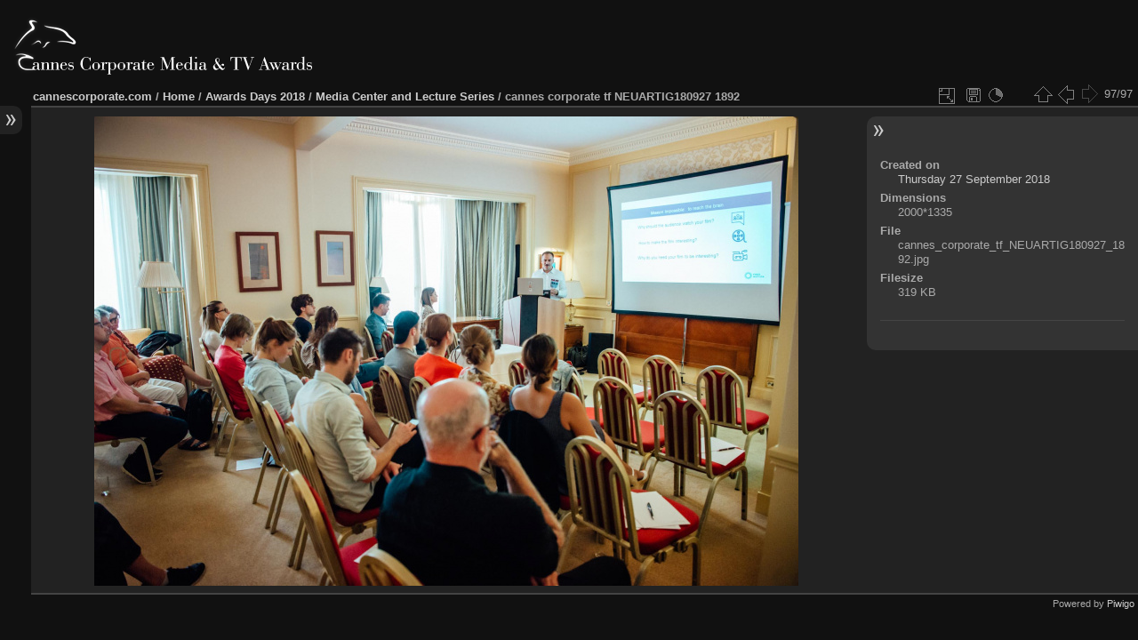

--- FILE ---
content_type: text/html; charset=utf-8
request_url: https://www.cannescorporate.com/gallery/picture.php?/4835/category/51
body_size: 3337
content:
<!DOCTYPE HTML PUBLIC "-//W3C//DTD HTML 4.01//EN" "http://www.w3.org/TR/html4/strict.dtd">
<html lang="en" dir="ltr">
<head>
<meta http-equiv="Content-Type" content="text/html; charset=utf-8">
<meta name="generator" content="Piwigo (aka PWG), see piwigo.org">
<meta name="description" content="cannes corporate tf NEUARTIG180927 1892 - cannes_corporate_tf_NEUARTIG180927_1892.jpg">

<title>cannes corporate tf NEUARTIG180927 1892 | Cannes Corporate Media & TV Awards</title><link rel="shortcut icon" type="image/x-icon" href="themes/default/icon/favicon.ico">

<link rel="start" title="Home" href="/gallery/" >
<link rel="search" title="Search" href="search.php" >
<link rel="first" title="First" href="picture.php?/4739/category/51" ><link rel="prev" title="Previous" href="picture.php?/4834/category/51" ><link rel="up" title="Thumbnails" href="index.php?/category/51" >
<link rel="stylesheet" type="text/css" href="_data/combined/sehq16.css">

 
	<!--[if lt IE 7]>
		<link rel="stylesheet" type="text/css" href="themes/default/fix-ie5-ie6.css">
	<![endif]-->
	<!--[if IE 7]>
		<link rel="stylesheet" type="text/css" href="themes/default/fix-ie7.css">
	<![endif]-->
	


	<!--[if lt IE 8]>
		<link rel="stylesheet" type="text/css" href="themes/cannes/fix-ie7.css">
	<![endif]-->


<link rel="canonical" href="picture.php?/4835">


<!--[if lt IE 7]>
<script type="text/javascript" src="themes/default/js/pngfix.js"></script>
<![endif]-->




<meta property="og:title" content="cannes corporate tf NEUARTIG180927 1892 | Cannes Corporate Media & TV Awards">
<meta property="og:description" content="cannes corporate tf NEUARTIG180927 1892 - cannes_corporate_tf_NEUARTIG180927_1892.jpg">
<meta property="og:site_name" content="Cannes Corporate Media & TV Awards">
<meta property="og:type" content="article">
<meta property="og:image" content="http://www.cannescorporte.com/gallery/_data/i/upload/2018/09/28/20180928080656-0c05d79d-sq.jpg">
<meta property="og:url" content="http://www.cannescorporte.com/gallery/picture.php?/4835/category/51">
<div id="fb-root"></div>

</head>

<body id="thePicturePage">
<div id="the_page">


<div id="theHeader">
	<h1 style="display: none;">Cannes Corporate Media &amp; TV Awards: Image Galleries</h1>
	<div id="logocontainer">
		<a href="/" title="Cannes Corporate Media &amp; TV Awards: Home"><img src="themes/cannes/images/cannescorporate_logo.gif" alt="Cannes Corporate Media &amp; TV Awards" id="ccmtvlogo" width="337" height="65"></a>
	</div>
</div>

<div id="menubar">
	<dl id="mbCategories">
<dt>
	<a href="index.php?/categories">Image Galleries</a>
</dt>
<dd>
  <ul>
    <li >
      <a href="index.php?/category/62"  title="504 photos in 5 sub-albums">Awards Days 2019</a>
      <span class="menuInfoCatByChild" title="504 photos in 5 sub-albums">[504]</span>
      </li>
    
    <li >
      <a href="index.php?/category/49" rel="up" title="633 photos in 5 sub-albums">Awards Days 2018</a>
      <span class="menuInfoCatByChild" title="633 photos in 5 sub-albums">[633]</span>
    <ul>
    <li >
      <a href="index.php?/category/55"  title="202 photos in this album">Awards Gala Dinner</a>
      <span class="menuInfoCat" title="202 photos in this album">[202]</span>
      </li>
    
    <li >
      <a href="index.php?/category/50"  title="121 photos in this album">Welcome Evening/InterContinental Carlton</a>
      <span class="menuInfoCat" title="121 photos in this album">[121]</span>
      </li>
    
    <li class="selected">
      <a href="index.php?/category/51"  title="97 photos in this album">Media Center and Lecture Series</a>
      <span class="menuInfoCat" title="97 photos in this album">[97]</span>
      </li>
    
    <li >
      <a href="index.php?/category/52"  title="181 photos in this album">Welcome Champagne</a>
      <span class="menuInfoCat" title="181 photos in this album">[181]</span>
      </li>
    
    <li >
      <a href="index.php?/category/54"  title="32 photos in this album">Dolphin Lounge</a>
      <span class="menuInfoCat" title="32 photos in this album">[32]</span>
      </li>
    </ul></li>
    <li >
      <a href="index.php?/category/43"  title="405 photos in 5 sub-albums">Awards Days 2017</a>
      <span class="menuInfoCatByChild" title="405 photos in 5 sub-albums">[405]</span>
      </li>
    
    <li >
      <a href="index.php?/category/gala2016"  title="322 photos in 5 sub-albums">Awards Days 2016</a>
      <span class="menuInfoCatByChild" title="322 photos in 5 sub-albums">[322]</span>
      </li>
    
    <li >
      <a href="index.php?/category/gala2015"  title="851 photos in 5 sub-albums">Awards Days 2015</a>
      <span class="menuInfoCatByChild" title="851 photos in 5 sub-albums">[851]</span>
      </li>
    
    <li >
      <a href="index.php?/category/gala2014"  title="444 photos in 4 sub-albums">Awards Day 2014</a>
      <span class="menuInfoCatByChild" title="444 photos in 4 sub-albums">[444]</span>
      </li>
    
    <li >
      <a href="index.php?/category/gala2013"  title="292 photos in 4 sub-albums">Awards Day 2013</a>
      <span class="menuInfoCatByChild" title="292 photos in 4 sub-albums">[292]</span>
      </li>
    
    <li >
      <a href="index.php?/category/gala2012"  title="96 photos in 4 sub-albums">Awards Day 2012</a>
      <span class="menuInfoCatByChild" title="96 photos in 4 sub-albums">[96]</span>
  </li></ul>
</dd>
<dt>Newer Albums</dt>
<dd><ul><li><a href="/photo-gallery/">2023 (and newer)</a></li></ul></dd>

	</dl>
	<dl id="mbIdentification">
<dt><hr size="1" class="menuSeparator" align="left" noshade></dt>
<dd>
<ul><li><a href="identification.php" rel="nofollow">Login</a></li></ul>
</dd>

	</dl>
</div><div id="menuSwitcher"></div>
<div id="content" class="contentWithMenu">

<div id="imageHeaderBar">
	<div class="browsePath">
		<a href="/">cannescorporate.com</a> / <a href="/gallery/">Home</a> / <a href="index.php?/category/49">Awards Days 2018</a> / <a href="index.php?/category/51">Media Center and Lecture Series</a><span class="browsePathSeparator"> / </span><h2>cannes corporate tf NEUARTIG180927 1892</h2>
	</div>
</div>

<div id="imageToolBar">
<div class="imageNumber">97/97</div>
<div class="navigationButtons">

<a href="index.php?/category/51" title="Thumbnails" class="pwg-state-default pwg-button"> <span class="pwg-icon pwg-icon-arrow-n"></span><span class="pwg-button-text">Thumbnails</span> </a><a href="picture.php?/4834/category/51" title="Previous : cannes corporate tf NEUARTIG180927 1889" class="pwg-state-default pwg-button"> <span class="pwg-icon pwg-icon-arrow-w"></span><span class="pwg-button-text">Previous</span> </a><span class="pwg-state-disabled pwg-button pwg-button-icon-right"> <span class="pwg-icon pwg-icon-arrow-e"></span><span class="pwg-button-text">Next</span> </span>
</div>

<div class="actionButtons">

<a id="derivativeSwitchLink" title="Photo sizes" class="pwg-state-default pwg-button" rel="nofollow"> <span class="pwg-icon pwg-icon-sizes">&nbsp;</span><span class="pwg-button-text">Photo sizes</span> </a> <div id="derivativeSwitchBox" class="switchBox"> <div class="switchBoxTitle">Photo sizes</div><span class="switchCheck" id="derivativeChecked2small" style="visibility:hidden">&#x2714; </span> <a href="javascript:changeImgSrc('_data/i/upload/2018/09/28/20180928080656-0c05d79d-2s.jpg','2small','2small')">XXS - tiny<span class="derivativeSizeDetails"> (240 x 160)</span> </a><br><span class="switchCheck" id="derivativeCheckedmedium">&#x2714; </span> <a href="javascript:changeImgSrc('_data/i/upload/2018/09/28/20180928080656-0c05d79d-me.jpg','medium','medium')">M - medium<span class="derivativeSizeDetails"> (792 x 528)</span> </a><br><a href="javascript:phpWGOpenWindow('./upload/2018/09/28/20180928080656-0c05d79d.jpg','xxx','scrollbars=yes,toolbar=no,status=no,resizable=yes')" rel="nofollow">Original</a></div>
<a href="action.php?id=4835&amp;part=e&amp;download" title="Download this file" class="pwg-state-default pwg-button" rel="nofollow"> <span class="pwg-icon pwg-icon-save"> </span><span class="pwg-button-text">download</span> </a><a href="picture.php?/4835/category/51&amp;slideshow=" title="slideshow" class="pwg-state-default pwg-button" rel="nofollow"> <span class="pwg-icon pwg-icon-slideshow"> </span><span class="pwg-button-text">slideshow</span> </a></div>
</div>

<div id="theImageAndInfos">
<div id="theImage">

<img src="_data/i/upload/2018/09/28/20180928080656-0c05d79d-me.jpg" width="792" height="528" alt="cannes_corporate_tf_NEUARTIG180927_1892.jpg" id="theMainImage" usemap="#mapmedium" title="cannes corporate tf NEUARTIG180927 1892 - cannes_corporate_tf_NEUARTIG180927_1892.jpg">

<map name="map2small"><area shape=rect coords="0,0,60,160" href="picture.php?/4834/category/51" title="Previous : cannes corporate tf NEUARTIG180927 1889" alt="cannes corporate tf NEUARTIG180927 1889"><area shape=rect coords="60,0,179,40" href="index.php?/category/51" title="Thumbnails" alt="Thumbnails"></map><map name="mapmedium"><area shape=rect coords="0,0,198,528" href="picture.php?/4834/category/51" title="Previous : cannes corporate tf NEUARTIG180927 1889" alt="cannes corporate tf NEUARTIG180927 1889"><area shape=rect coords="198,0,591,132" href="index.php?/category/51" title="Thumbnails" alt="Thumbnails"></map>


</div><div id="infoSwitcher"></div><div id="imageInfos">

<dl id="standard" class="imageInfoTable">
<div id="datecreate" class="imageInfo"> <dt>Created on</dt> <dd><a href="index.php?/created-monthly-list-2018-09-27" rel="nofollow">Thursday 27 September 2018</a></dd> </div><div id="Dimensions" class="imageInfo"> <dt>Dimensions</dt> <dd>2000*1335</dd> </div><div id="File" class="imageInfo"> <dt>File</dt> <dd>cannes_corporate_tf_NEUARTIG180927_1892.jpg</dd> </div><div id="Filesize" class="imageInfo"> <dt>Filesize</dt> <dd>319 KB</dd> </div>	<p style="border-top: 1px #444 solid; margin-top: 1.8em;">&nbsp;</p>
</dl>

</div>
</div>


</div>
<div id="copyright">

	Powered by	<a href="https://piwigo.org" class="Piwigo">Piwigo</a>
	
<script type="text/javascript" src="_data/combined/lshnaw.js"></script>
<script type="text/javascript">//<![CDATA[

document.onkeydown = function(e){e=e||window.event;if (e.altKey) return true;var target=e.target||e.srcElement;if (target && target.type) return true;var keyCode=e.keyCode||e.which, docElem=document.documentElement, url;switch(keyCode){case 63234: case 37: if (e.ctrlKey || docElem.scrollLeft==0)url="picture.php?/4834/category/51"; break;case 36: if (e.ctrlKey)url="picture.php?/4739/category/51"; break;case 38: if (e.ctrlKey)url="index.php?/category/51"; break;}if (url) {window.location=url.replace("&amp;","&"); return false;}return true;}
function changeImgSrc(url,typeSave,typeMap)
{
	var theImg = document.getElementById("theMainImage");
	if (theImg)
	{
		theImg.removeAttribute("width");theImg.removeAttribute("height");
		theImg.src = url;
		theImg.useMap = "#map"+typeMap;
	}
	jQuery('#derivativeSwitchBox .switchCheck').css('visibility','hidden');
	jQuery('#derivativeChecked'+typeSave).css('visibility','visible');
	document.cookie = 'picture_deriv='+typeSave+';path=/gallery/';
}
jQuery("#derivativeSwitchLink").click(function() {
	var elt = jQuery("#derivativeSwitchBox");
	elt.css("left", Math.min( jQuery(this).offset().left, jQuery(window).width() - elt.outerWidth(true) - 5))
		.css("top", jQuery(this).offset().top + jQuery(this).outerHeight(true))
		.toggle();
});
jQuery("#derivativeSwitchBox").on("mouseleave click", function() {
	jQuery(this).hide();
});
//]]></script>
<script type="text/javascript">
(function() {
var s,after = document.getElementsByTagName('script')[document.getElementsByTagName('script').length-1];
s=document.createElement('script'); s.type='text/javascript'; s.async=true; s.src='themes/default/js/scripts.js?v2.9.5';
after = after.parentNode.insertBefore(s, after);
})();
</script>

</div> 
</div>
</body>
</html>